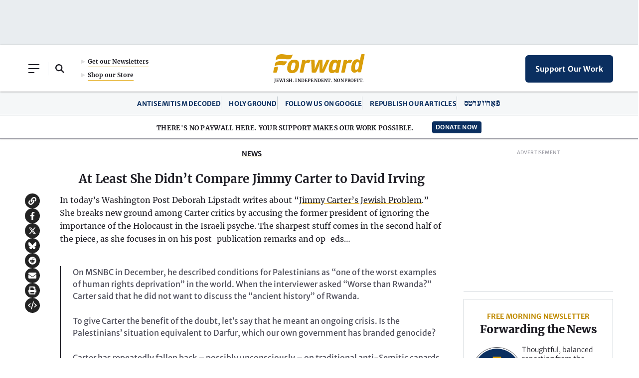

--- FILE ---
content_type: text/html; charset=utf-8
request_url: https://www.google.com/recaptcha/api2/aframe
body_size: 267
content:
<!DOCTYPE HTML><html><head><meta http-equiv="content-type" content="text/html; charset=UTF-8"></head><body><script nonce="fBm6UBvPiX1vfkilBN89FA">/** Anti-fraud and anti-abuse applications only. See google.com/recaptcha */ try{var clients={'sodar':'https://pagead2.googlesyndication.com/pagead/sodar?'};window.addEventListener("message",function(a){try{if(a.source===window.parent){var b=JSON.parse(a.data);var c=clients[b['id']];if(c){var d=document.createElement('img');d.src=c+b['params']+'&rc='+(localStorage.getItem("rc::a")?sessionStorage.getItem("rc::b"):"");window.document.body.appendChild(d);sessionStorage.setItem("rc::e",parseInt(sessionStorage.getItem("rc::e")||0)+1);localStorage.setItem("rc::h",'1769350515801');}}}catch(b){}});window.parent.postMessage("_grecaptcha_ready", "*");}catch(b){}</script></body></html>